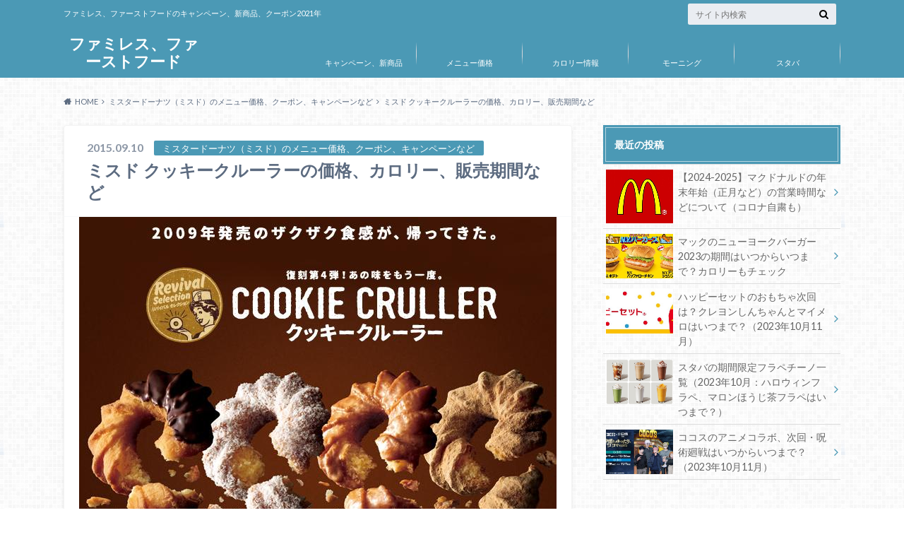

--- FILE ---
content_type: text/html; charset=UTF-8
request_url: https://famiresu.com/misterdonut2015090102
body_size: 20752
content:
<!doctype html><html lang="ja"
 prefix="og: https://ogp.me/ns#" ><head><meta charset="utf-8"><meta http-equiv="X-UA-Compatible" content="IE=edge"><link media="all" href="https://famiresu.com/wp-content/cache/autoptimize/css/autoptimize_62cb2a9a4f8ddabe07d8688e9d2ee365.css" rel="stylesheet" /><title>ミスド クッキークルーラーの価格、カロリー、販売期間など |</title><meta name="HandheldFriendly" content="True"><meta name="MobileOptimized" content="320"><meta name="viewport" content="width=device-width, initial-scale=1"/><link rel="pingback" href="https://famiresu.com/xmlrpc.php"><meta name="description"  content="ミスド クッキークルーラーの価格、カロリー、販売期間などをまとめました。ミスドのクッキークルーラーは2015年9月1日から11月末までの販売予定です。早期終了もあるかもしれないので早く食べてください。" /><meta name="keywords"  content="ミスド　クッキークルーラー 2015" /> <script type="application/ld+json" class="aioseop-schema">{"@context":"https://schema.org","@graph":[{"@type":"Organization","@id":"https://famiresu.com/#organization","url":"https://famiresu.com/","name":"ファミレス、ファーストフード","sameAs":[]},{"@type":"WebSite","@id":"https://famiresu.com/#website","url":"https://famiresu.com/","name":"ファミレス、ファーストフード","publisher":{"@id":"https://famiresu.com/#organization"}},{"@type":"WebPage","@id":"https://famiresu.com/misterdonut2015090102#webpage","url":"https://famiresu.com/misterdonut2015090102","inLanguage":"ja","name":"ミスド クッキークルーラーの価格、カロリー、販売期間など","isPartOf":{"@id":"https://famiresu.com/#website"},"breadcrumb":{"@id":"https://famiresu.com/misterdonut2015090102#breadcrumblist"},"description":"ミスド クッキークルーラーの価格、カロリー、販売期間などをまとめました。ミスドのクッキークルーラーは2015年9月1日から11月末までの販売予定です。早期終了もあるかもしれないので早く食べてください。","image":{"@type":"ImageObject","@id":"https://famiresu.com/misterdonut2015090102#primaryimage","url":"https://famiresu.com/wp-content/uploads/2015/09/3e190ba8458aeab6ebb12c7443be551a.jpg","width":676,"height":579},"primaryImageOfPage":{"@id":"https://famiresu.com/misterdonut2015090102#primaryimage"},"datePublished":"2015-09-10T07:34:18+09:00","dateModified":"2015-09-10T13:48:53+09:00"},{"@type":"Article","@id":"https://famiresu.com/misterdonut2015090102#article","isPartOf":{"@id":"https://famiresu.com/misterdonut2015090102#webpage"},"author":{"@id":"https://famiresu.com/author/tmsnet#author"},"headline":"ミスド クッキークルーラーの価格、カロリー、販売期間など","datePublished":"2015-09-10T07:34:18+09:00","dateModified":"2015-09-10T13:48:53+09:00","commentCount":0,"mainEntityOfPage":{"@id":"https://famiresu.com/misterdonut2015090102#webpage"},"publisher":{"@id":"https://famiresu.com/#organization"},"articleSection":"ミスタードーナツ（ミスド）のメニュー価格、クーポン、キャンペーンなど, ファミレスやファーストフードの新商品、期間限定商品","image":{"@type":"ImageObject","@id":"https://famiresu.com/misterdonut2015090102#primaryimage","url":"https://famiresu.com/wp-content/uploads/2015/09/3e190ba8458aeab6ebb12c7443be551a.jpg","width":676,"height":579}},{"@type":"Person","@id":"https://famiresu.com/author/tmsnet#author","name":"管理人","sameAs":[],"image":{"@type":"ImageObject","@id":"https://famiresu.com/#personlogo","url":"https://secure.gravatar.com/avatar/2e5802fbb628b69a012a24220bfde507?s=96&d=mm&r=g","width":96,"height":96,"caption":"管理人"}},{"@type":"BreadcrumbList","@id":"https://famiresu.com/misterdonut2015090102#breadcrumblist","itemListElement":[{"@type":"ListItem","position":1,"item":{"@type":"WebPage","@id":"https://famiresu.com/","url":"https://famiresu.com/","name":"ファミレス、ファーストフードのメニュー、クーポン、キャンペーンなど"}},{"@type":"ListItem","position":2,"item":{"@type":"WebPage","@id":"https://famiresu.com/misterdonut2015090102","url":"https://famiresu.com/misterdonut2015090102","name":"ミスド クッキークルーラーの価格、カロリー、販売期間など"}}]}]}</script> <link rel="canonical" href="https://famiresu.com/misterdonut2015090102" /><meta property="og:type" content="article" /><meta property="og:title" content="ミスド クッキークルーラーの価格、カロリー、販売期間など |" /><meta property="og:description" content="ミスド クッキークルーラーの価格、カロリー、販売期間などをまとめました。ミスドのクッキークルーラーは2015年9月1日から11月末までの販売予定です。早期終了もあるかもしれないので早く食べてください。" /><meta property="og:url" content="https://famiresu.com/misterdonut2015090102" /><meta property="og:site_name" content="ファミレス、ファーストフード" /><meta property="og:image" content="https://famiresu.com/wp-content/uploads/2015/09/3e190ba8458aeab6ebb12c7443be551a-546x468.jpg" /><meta property="article:published_time" content="2015-09-10T07:34:18Z" /><meta property="article:modified_time" content="2015-09-10T13:48:53Z" /><meta property="og:image:secure_url" content="https://famiresu.com/wp-content/uploads/2015/09/3e190ba8458aeab6ebb12c7443be551a-546x468.jpg" /><meta name="twitter:card" content="summary_large_image" /><meta name="twitter:title" content="ミスド クッキークルーラーの価格、カロリー、販売期間など |" /><meta name="twitter:description" content="ミスド クッキークルーラーの価格、カロリー、販売期間などをまとめました。ミスドのクッキークルーラーは2015年9月1日から11月末までの販売予定です。早期終了もあるかもしれないので早く食べてください。" /><meta name="twitter:image" content="https://famiresu.com/wp-content/uploads/2015/09/3e190ba8458aeab6ebb12c7443be551a-546x468.jpg" /><link rel='dns-prefetch' href='//ajax.googleapis.com' /><link rel='dns-prefetch' href='//fonts.googleapis.com' /><link rel='dns-prefetch' href='//maxcdn.bootstrapcdn.com' /><link rel='dns-prefetch' href='//s.w.org' /><link rel="alternate" type="application/rss+xml" title="ファミレス、ファーストフード &raquo; フィード" href="https://famiresu.com/feed" /><link rel="alternate" type="application/rss+xml" title="ファミレス、ファーストフード &raquo; コメントフィード" href="https://famiresu.com/comments/feed" /><link rel="alternate" type="application/rss+xml" title="ファミレス、ファーストフード &raquo; ミスド クッキークルーラーの価格、カロリー、販売期間など のコメントのフィード" href="https://famiresu.com/misterdonut2015090102/feed" /> <script type="text/javascript">window._wpemojiSettings = {"baseUrl":"https:\/\/s.w.org\/images\/core\/emoji\/12.0.0-1\/72x72\/","ext":".png","svgUrl":"https:\/\/s.w.org\/images\/core\/emoji\/12.0.0-1\/svg\/","svgExt":".svg","source":{"concatemoji":"https:\/\/famiresu.com\/wp-includes\/js\/wp-emoji-release.min.js"}};
			/*! This file is auto-generated */
			!function(e,a,t){var n,r,o,i=a.createElement("canvas"),p=i.getContext&&i.getContext("2d");function s(e,t){var a=String.fromCharCode;p.clearRect(0,0,i.width,i.height),p.fillText(a.apply(this,e),0,0);e=i.toDataURL();return p.clearRect(0,0,i.width,i.height),p.fillText(a.apply(this,t),0,0),e===i.toDataURL()}function c(e){var t=a.createElement("script");t.src=e,t.defer=t.type="text/javascript",a.getElementsByTagName("head")[0].appendChild(t)}for(o=Array("flag","emoji"),t.supports={everything:!0,everythingExceptFlag:!0},r=0;r<o.length;r++)t.supports[o[r]]=function(e){if(!p||!p.fillText)return!1;switch(p.textBaseline="top",p.font="600 32px Arial",e){case"flag":return s([127987,65039,8205,9895,65039],[127987,65039,8203,9895,65039])?!1:!s([55356,56826,55356,56819],[55356,56826,8203,55356,56819])&&!s([55356,57332,56128,56423,56128,56418,56128,56421,56128,56430,56128,56423,56128,56447],[55356,57332,8203,56128,56423,8203,56128,56418,8203,56128,56421,8203,56128,56430,8203,56128,56423,8203,56128,56447]);case"emoji":return!s([55357,56424,55356,57342,8205,55358,56605,8205,55357,56424,55356,57340],[55357,56424,55356,57342,8203,55358,56605,8203,55357,56424,55356,57340])}return!1}(o[r]),t.supports.everything=t.supports.everything&&t.supports[o[r]],"flag"!==o[r]&&(t.supports.everythingExceptFlag=t.supports.everythingExceptFlag&&t.supports[o[r]]);t.supports.everythingExceptFlag=t.supports.everythingExceptFlag&&!t.supports.flag,t.DOMReady=!1,t.readyCallback=function(){t.DOMReady=!0},t.supports.everything||(n=function(){t.readyCallback()},a.addEventListener?(a.addEventListener("DOMContentLoaded",n,!1),e.addEventListener("load",n,!1)):(e.attachEvent("onload",n),a.attachEvent("onreadystatechange",function(){"complete"===a.readyState&&t.readyCallback()})),(n=t.source||{}).concatemoji?c(n.concatemoji):n.wpemoji&&n.twemoji&&(c(n.twemoji),c(n.wpemoji)))}(window,document,window._wpemojiSettings);</script> <!--noptimize--><script>
						advanced_ads_ready=function(){var fns=[],listener,doc=typeof document==="object"&&document,hack=doc&&doc.documentElement.doScroll,domContentLoaded="DOMContentLoaded",loaded=doc&&(hack?/^loaded|^c/:/^loaded|^i|^c/).test(doc.readyState);if(!loaded&&doc){listener=function(){doc.removeEventListener(domContentLoaded,listener);window.removeEventListener("load",listener);loaded=1;while(listener=fns.shift())listener()};doc.addEventListener(domContentLoaded,listener);window.addEventListener("load",listener)}return function(fn){loaded?setTimeout(fn,0):fns.push(fn)}}();
						</script>
		<!--/noptimize--><link rel='stylesheet' id='dashicons-css'  href='https://famiresu.com/wp-includes/css/dashicons.min.css' type='text/css' media='all' /><link rel='stylesheet' id='gf_Oswald-css'  href='//fonts.googleapis.com/css?family=Oswald%3A400%2C300%2C700' type='text/css' media='all' /><link rel='stylesheet' id='gf_Lato-css'  href='//fonts.googleapis.com/css?family=Lato%3A400%2C700%2C400italic%2C700italic' type='text/css' media='all' /><link rel='stylesheet' id='fontawesome-css'  href='//maxcdn.bootstrapcdn.com/font-awesome/4.6.0/css/font-awesome.min.css' type='text/css' media='all' /> <script type='text/javascript' src='//ajax.googleapis.com/ajax/libs/jquery/1.12.2/jquery.min.js'></script> <link rel='https://api.w.org/' href='https://famiresu.com/wp-json/' /><link rel='shortlink' href='https://famiresu.com/?p=8672' /><link rel="alternate" type="application/json+oembed" href="https://famiresu.com/wp-json/oembed/1.0/embed?url=https%3A%2F%2Ffamiresu.com%2Fmisterdonut2015090102" /><link rel="alternate" type="text/xml+oembed" href="https://famiresu.com/wp-json/oembed/1.0/embed?url=https%3A%2F%2Ffamiresu.com%2Fmisterdonut2015090102&#038;format=xml" /><link rel="icon" href="https://famiresu.com/wp-content/uploads/2021/08/cropped-0d40a5e4a645fc6b96e767d64ac0878e-32x32.jpg" sizes="32x32" /><link rel="icon" href="https://famiresu.com/wp-content/uploads/2021/08/cropped-0d40a5e4a645fc6b96e767d64ac0878e-192x192.jpg" sizes="192x192" /><link rel="apple-touch-icon" href="https://famiresu.com/wp-content/uploads/2021/08/cropped-0d40a5e4a645fc6b96e767d64ac0878e-180x180.jpg" /><meta name="msapplication-TileImage" content="https://famiresu.com/wp-content/uploads/2021/08/cropped-0d40a5e4a645fc6b96e767d64ac0878e-270x270.jpg" /></head><body data-rsssl=1 class="post-template-default single single-post postid-8672 single-format-standard custom-background">
<div id="container"><header class="header" role="banner"><div id="inner-header" class="wrap cf"><div id="logo"><p class="h1 text"><a href="https://famiresu.com">ファミレス、ファーストフード</a></p></div><div class="subnav cf"><p class="site_description">ファミレス、ファーストフードのキャンペーン、新商品、クーポン2021年</p><form role="search" method="get" id="searchform" class="searchform" action="https://famiresu.com/"><div> <label for="s" class="screen-reader-text"></label> <input type="search" id="s" name="s" value="" placeholder="サイト内検索" /><button type="submit" id="searchsubmit" ><i class="fa fa-search"></i></button></div></form></div><nav id="g_nav" role="navigation"><ul id="menu-menu-1" class="nav top-nav cf"><li id="menu-item-19875" class="menu-item menu-item-type-post_type menu-item-object-post menu-item-19875"><a href="https://famiresu.com/news">キャンペーン、新商品</a></li><li id="menu-item-14079" class="menu-item menu-item-type-post_type menu-item-object-page menu-item-14079"><a href="https://famiresu.com/menuprice">メニュー価格</a></li><li id="menu-item-14080" class="menu-item menu-item-type-post_type menu-item-object-page menu-item-14080"><a href="https://famiresu.com/calory">カロリー情報</a></li><li id="menu-item-14081" class="menu-item menu-item-type-post_type menu-item-object-page menu-item-14081"><a href="https://famiresu.com/page-11643">モーニング</a></li><li id="menu-item-14084" class="menu-item menu-item-type-post_type menu-item-object-page menu-item-14084"><a href="https://famiresu.com/starbucks-limited">スタバ</a></li></ul></nav></div></header><div id="breadcrumb" class="breadcrumb inner wrap cf"><ul itemscope itemtype="http://schema.org/BreadcrumbList"><li itemprop="itemListElement" itemscope itemtype="http://schema.org/ListItem" class="bc_homelink"><a itemprop="item" href="https://famiresu.com/"><span itemprop="name">HOME</span></a><meta itemprop="position" content="1" /></li><li itemprop="itemListElement" itemscope itemtype="http://schema.org/ListItem"><a itemprop="item" href="https://famiresu.com/category/misterdonut"><span itemprop="name">ミスタードーナツ（ミスド）のメニュー価格、クーポン、キャンペーンなど</span></a><meta itemprop="position" content="2" /></li><li itemprop="itemListElement" itemscope itemtype="http://schema.org/ListItem" class="bc_posttitle"><span itemprop="name">ミスド クッキークルーラーの価格、カロリー、販売期間など</span><meta itemprop="position" content="3" /></li></ul></div><div id="content"><div id="inner-content" class="wrap cf"><main id="main" class="m-all t-2of3 d-5of7 cf" role="main"><article id="post-8672" class="post-8672 post type-post status-publish format-standard has-post-thumbnail hentry category-misterdonut tag-spmenu article cf" role="article"><header class="article-header entry-header"><p class="byline entry-meta vcard"> <span class="date entry-date updated" itemprop="datePublished" datetime="2015-09-10">2015.09.10</span> <span class="cat-name cat-id-5">ミスタードーナツ（ミスド）のメニュー価格、クーポン、キャンペーンなど</span> <span class="author" style="display: none;"><span class="fn">管理人</span></span></p><h1 class="entry-title single-title" itemprop="headline" rel="bookmark">ミスド クッキークルーラーの価格、カロリー、販売期間など</h1></header><figure class="eyecatch"> <img width="676" height="579" src="https://famiresu.com/wp-content/uploads/2015/09/3e190ba8458aeab6ebb12c7443be551a.jpg" class="attachment-single-thum size-single-thum wp-post-image" alt="ミスド クッキークルーラー" srcset="https://famiresu.com/wp-content/uploads/2015/09/3e190ba8458aeab6ebb12c7443be551a.jpg 676w, https://famiresu.com/wp-content/uploads/2015/09/3e190ba8458aeab6ebb12c7443be551a-480x411.jpg 480w, https://famiresu.com/wp-content/uploads/2015/09/3e190ba8458aeab6ebb12c7443be551a-546x468.jpg 546w" sizes="(max-width: 676px) 100vw, 676px" /></figure><div class="share short"><div class="sns"><ul class="cf"><li class="twitter"> <a target="blank" href="//twitter.com/intent/tweet?url=https%3A%2F%2Ffamiresu.com%2Fmisterdonut2015090102&text=%E3%83%9F%E3%82%B9%E3%83%89+%E3%82%AF%E3%83%83%E3%82%AD%E3%83%BC%E3%82%AF%E3%83%AB%E3%83%BC%E3%83%A9%E3%83%BC%E3%81%AE%E4%BE%A1%E6%A0%BC%E3%80%81%E3%82%AB%E3%83%AD%E3%83%AA%E3%83%BC%E3%80%81%E8%B2%A9%E5%A3%B2%E6%9C%9F%E9%96%93%E3%81%AA%E3%81%A9&tw_p=tweetbutton" onclick="window.open(this.href, 'tweetwindow', 'width=550, height=450,personalbar=0,toolbar=0,scrollbars=1,resizable=1'); return false;"><i class="fa fa-twitter"></i><span class="text">Twitter</span><span class="count"></span></a></li><li class="facebook"> <a href="http://www.facebook.com/sharer.php?src=bm&u=https%3A%2F%2Ffamiresu.com%2Fmisterdonut2015090102&t=" onclick="javascript:window.open(this.href, '', 'menubar=no,toolbar=no,resizable=yes,scrollbars=yes,height=300,width=600');return false;"><i class="fa fa-facebook"></i> <span class="text">Facebook</span><span class="count"></span></a></li><li class="hatebu"> <a href="//b.hatena.ne.jp/add?mode=confirm&url=https://famiresu.com/misterdonut2015090102&title=%E3%83%9F%E3%82%B9%E3%83%89+%E3%82%AF%E3%83%83%E3%82%AD%E3%83%BC%E3%82%AF%E3%83%AB%E3%83%BC%E3%83%A9%E3%83%BC%E3%81%AE%E4%BE%A1%E6%A0%BC%E3%80%81%E3%82%AB%E3%83%AD%E3%83%AA%E3%83%BC%E3%80%81%E8%B2%A9%E5%A3%B2%E6%9C%9F%E9%96%93%E3%81%AA%E3%81%A9" onclick="window.open(this.href, 'HBwindow', 'width=600, height=400, menubar=no, toolbar=no, scrollbars=yes'); return false;" target="_blank"><span class="text">はてブ</span><span class="count"></span></a></li><li class="line"> <a href="//line.me/R/msg/text/?%0Ahttps%3A%2F%2Ffamiresu.com%2Fmisterdonut2015090102"><span>LINE</span></a></li><li class="pocket"> <a href="//getpocket.com/edit?url=https://famiresu.com/misterdonut2015090102&title=ミスド クッキークルーラーの価格、カロリー、販売期間など" onclick="window.open(this.href, 'FBwindow', 'width=550, height=350, menubar=no, toolbar=no, scrollbars=yes'); return false;"><i class="fa fa-get-pocket"></i><span class="text">Pocket</span><span class="count"></span></a></li></ul></div></div><section class="entry-content cf" itemprop="articleBody"><div class="add titleunder"><div id="text-9" class="widget widget_text"><div class="textwidget"><p style="text-align: center;"><a style="text-decoration: none;" href="https://famiresu.com/koupori"><span style="font-size: 14px; color: #999999;">【景品表示法に基づく表記】サイト内に広告を含みます</span></a></p></div></div></div><div class="famir-%e3%82%b3%e3%83%b3%e3%83%86%e3%83%b3%e3%83%84" id="famir-1593662465"><table style="border-color: #f0660a;" border="3"><tbody><tr><td><strong>その他ミスド情報いろいろ</strong><br /> ⇒<a title="ミスドの100円セール期間はいつからいつまで？（2021年8月、タイムセールやクーポンなど）" href="https://famiresu.com/misdo100en">ミスドの100円セール</a><br /> ⇒<a title="ミスドのテイクアウトメニュー価格一覧（2021年9月）" href="https://famiresu.com/misdomenu02">ミストのテイクアウト価格</a><br /> ⇒<a title="ミスドのカロリーランキング一覧（低い順）" href="https://famiresu.com/misdocal">ミスドのカロリーランキング</a></td></tr></tbody></table></div><h2>ミスド クッキークルーラーの価格、カロリー、販売期間など</h2><p>ミスドのクッキークルーラーシリーズが復刻で登場しています。</p><p>クッキーのようなさくさくな味わいがおいしい！</p><p>復刻して、そのままレギュラーメニューになってくれればいいのにと個人的には思います。</p><p>そんなクッキークルーラーシリーズの価格、カロリー、販売期間情報をまとめました。</p><p><a href="https://famiresu.com/wp-content/uploads/2015/09/3e190ba8458aeab6ebb12c7443be551a.jpg"><img class="alignnone size-medium wp-image-8673" src="https://famiresu.com/wp-content/uploads/2015/09/3e190ba8458aeab6ebb12c7443be551a-480x411.jpg" alt="ミスド クッキークルーラー" width="480" height="411" srcset="https://famiresu.com/wp-content/uploads/2015/09/3e190ba8458aeab6ebb12c7443be551a-480x411.jpg 480w, https://famiresu.com/wp-content/uploads/2015/09/3e190ba8458aeab6ebb12c7443be551a-546x468.jpg 546w, https://famiresu.com/wp-content/uploads/2015/09/3e190ba8458aeab6ebb12c7443be551a.jpg 676w" sizes="(max-width: 480px) 100vw, 480px" /></a><br /> （ミスドのクッキークルーラー4種類が登場）</p><p>&nbsp;</p><h3>ミスドのクッキークルーラーについて</h3><p>ミスドのクッキークルーラーはザクザク食感が特徴のドーナツです。</p><p>ミスタードーナツ創業45周年を記念した復刻商品の第4弾として再び販売となりました。</p><p>今回登場するのは、チョココーティングの「チョコ」、ココナツをまぶした「ココナツ」、メープル風味のグレーズをコーディングした「メープル」、黒蜜を染み込ませきなこシュガーをまぶした「黒みつきなこ」の4種類。</p><p>メープル風味のグレーズをコーディングした「メープル」、黒蜜を染み込ませきなこシュガーをまぶした「黒みつきなこ」は新商品かな？</p><p>個人的には大好きなシリーズなので、レギュラーメニューに加えて欲しいところです。</p><p>&nbsp;</p><h3>ミスドのクッキークルーラーの価格</h3><p>ミスドのクッキークルーラーの価格は以下の通りです。おいしいですが、それほど高くなくて嬉しい。</p><p>もしかしたら、100円セールなどにも登場するかも？そしたら更にお得です。</p><p>・クッキークルーラーチョコ：129円</p><p>・クッキークルーラーココナツ：129円</p><p>・クッキークルーラーメープル：118円</p><p>・クッキークルーラー黒みつきなこ：129円</p><p>&nbsp;</p><p>クッキークルーラーメープルは安いですが、他は同じ価格となっています。</p><p>&nbsp;</p><h3>ミスドのクッキークルーラーのカロリー</h3><p>ミスドのクッキークルーラーのカロリーは以下の通りです。</p><p>・クッキークルーラーチョコ：345Kcal</p><p>・クッキークルーラーココナツ：399kcal</p><p>・クッキークルーラーメープル：352Kcal</p><p>・クッキークルーラー黒みつきなこ：353Kcal</p><p>&nbsp;</p><p>おいしくて、比較的安いクッキークルーラーの弱点はこのカロリー。ミスタードーナツの中ではかなりカロリーが高めなので注意してください。</p><p>私もつい食べ過ぎてしまうので気をつけます。</p><p>&nbsp;</p><h3>ミスドのクッキークルーラーの販売期間</h3><p>ミスドのクッキークルーラーは2015年9月1日から販売されています。</p><p>また、販売終了は11月下旬予定とのことです。</p><p>やはり期間限定ということで残念。</p><p>また、人気になると早期終了もあるので注意してください。</p><p>食べたいと思ったらすぐに食べることをお勧めします。</p><p>&nbsp;</p><h3>ミスドのクッキークルーラーまとめ</h3><p>現在、ミスドのクッキークルーラーシリーズが4種類が復刻発売されています。</p><p>その4種類はクッキークルーラーチョコ、クッキークルーラーココナツ、クッキークルーラーメープル、クッキークルーラー黒みつきなこ。</p><p>価格は118円～129円という価格帯で比較的安めです。</p><p>また、カロリーは300Kcal中盤から後半とかなり高めなので注意してください。</p><p>販売期間は2015年9月1日～11月下旬予定ということで期間限定です。</p><p>食べたい人は早めに食べてください。</p><p>また、ミスドの新商品、メープルスティックも同時に発売されています。こちらも合わせて食べてください。</p><p>（参考：<a href="https://famiresu.com/misterdonut20150901" target="_blank">ミスド メープルスティックの価格、カロリー、販売期間など</a>）</p><p>&nbsp;</p><p>（合わせてお読みください）<br /> <a title="ミスドのコットンスノーキャンディが今年も登場、価格、カロリー、昨年の感想、販売期間はいつから？" href="https://famiresu.com/misterdonut20150527" target="_blank">大人気のコットンスノーキャンディが今年も登場</a></p><p><a title="ミスドのD-POPが復活！価格、カロリーは？（2015年4月29日）" href="https://famiresu.com/misterdonut20150429" target="_blank">ミスドのD-OPが復活！</a></p><p><a title="ミスタードーナツ（ミスド）のメニュー価格一覧（新作、新商品含む、2015年1月更新）" href="https://famiresu.com/misdomenu" target="_blank">ミスタードーナツメニュー価格一覧</a></p><p><a title="ミスタードーナツ（ミスド）のクーポンやお得情報まとめ（2015年版）" href="https://famiresu.com/misterdonut-coupon201501" target="_blank">ミスタードーナツのクーポンなどお得情報</a></p><p><a title="ミスタードーナツ最新100円セール、カロリー情報（過去の歴代情報も）と次回予測（2015年1月更新）" href="https://famiresu.com/misterdonut-100en" target="_blank">ミスタードーナツ歴代100円セール情報</a></p><p><a title="ミスタードーナツ（ミスド）の100円セールカレンダー（2015年）" href="https://famiresu.com/misterdonut-100en2014" target="_blank">ミスタードーナツ100円セールカレンダー</a></p><p><a title="ミスタードーナツ（ミスド）のカロリーとメニュー一覧（新作、新商品含む、2015年1月現在）" href="https://famiresu.com/misdomenu-cal" target="_blank">ミスドのメニューカロリー一覧</a></p><p>&nbsp;</p><div style="font-size:0px;height:0px;line-height:0px;margin:0;padding:0;clear:both"></div><div class="famir-%e8%a8%98%e4%ba%8b%e4%b8%8b%e5%ba%83%e5%91%8a" id="famir-1571047125"><hr>スポンサーリンク<script async src="//pagead2.googlesyndication.com/pagead/js/adsbygoogle.js"></script>  <ins class="adsbygoogle"
 style="display:block"
 data-ad-client="ca-pub-4219263168477632"
 data-ad-slot="2344162474"
 data-ad-format="rectangle"></ins> <script>(adsbygoogle = window.adsbygoogle || []).push({});</script><hr></div><div class="add"><div id="text-3" class="widget widget_text"><div class="textwidget"><p><script async src="//pagead2.googlesyndication.com/pagead/js/adsbygoogle.js"></script><br /> <ins class="adsbygoogle"
 style="display:block"
 data-ad-format="autorelaxed"
 data-ad-client="ca-pub-4219263168477632"
 data-ad-slot="8836902330"></ins><br /> <script>(adsbygoogle = window.adsbygoogle || []).push({});</script></p></div></div></div></section><div class="sharewrap"><h3>シェア！</h3><div class="share"><div class="sns"><ul class="cf"><li class="twitter"> <a target="blank" href="//twitter.com/intent/tweet?url=https%3A%2F%2Ffamiresu.com%2Fmisterdonut2015090102&text=%E3%83%9F%E3%82%B9%E3%83%89+%E3%82%AF%E3%83%83%E3%82%AD%E3%83%BC%E3%82%AF%E3%83%AB%E3%83%BC%E3%83%A9%E3%83%BC%E3%81%AE%E4%BE%A1%E6%A0%BC%E3%80%81%E3%82%AB%E3%83%AD%E3%83%AA%E3%83%BC%E3%80%81%E8%B2%A9%E5%A3%B2%E6%9C%9F%E9%96%93%E3%81%AA%E3%81%A9&tw_p=tweetbutton" onclick="window.open(this.href, 'tweetwindow', 'width=550, height=450,personalbar=0,toolbar=0,scrollbars=1,resizable=1'); return false;"><i class="fa fa-twitter"></i><span class="text">Twitter</span><span class="count"></span></a></li><li class="facebook"> <a href="http://www.facebook.com/sharer.php?src=bm&u=https%3A%2F%2Ffamiresu.com%2Fmisterdonut2015090102&t=%E3%83%9F%E3%82%B9%E3%83%89+%E3%82%AF%E3%83%83%E3%82%AD%E3%83%BC%E3%82%AF%E3%83%AB%E3%83%BC%E3%83%A9%E3%83%BC%E3%81%AE%E4%BE%A1%E6%A0%BC%E3%80%81%E3%82%AB%E3%83%AD%E3%83%AA%E3%83%BC%E3%80%81%E8%B2%A9%E5%A3%B2%E6%9C%9F%E9%96%93%E3%81%AA%E3%81%A9" onclick="javascript:window.open(this.href, '', 'menubar=no,toolbar=no,resizable=yes,scrollbars=yes,height=300,width=600');return false;"><i class="fa fa-facebook"></i> <span class="text">Facebook</span><span class="count"></span></a></li><li class="hatebu"> <a href="//b.hatena.ne.jp/add?mode=confirm&url=https://famiresu.com/misterdonut2015090102&title=%E3%83%9F%E3%82%B9%E3%83%89+%E3%82%AF%E3%83%83%E3%82%AD%E3%83%BC%E3%82%AF%E3%83%AB%E3%83%BC%E3%83%A9%E3%83%BC%E3%81%AE%E4%BE%A1%E6%A0%BC%E3%80%81%E3%82%AB%E3%83%AD%E3%83%AA%E3%83%BC%E3%80%81%E8%B2%A9%E5%A3%B2%E6%9C%9F%E9%96%93%E3%81%AA%E3%81%A9" onclick="window.open(this.href, 'HBwindow', 'width=600, height=400, menubar=no, toolbar=no, scrollbars=yes'); return false;" target="_blank"><span class="text">はてブ</span><span class="count"></span></a></li><li class="line"> <a href="//line.me/R/msg/text/?%E3%83%9F%E3%82%B9%E3%83%89+%E3%82%AF%E3%83%83%E3%82%AD%E3%83%BC%E3%82%AF%E3%83%AB%E3%83%BC%E3%83%A9%E3%83%BC%E3%81%AE%E4%BE%A1%E6%A0%BC%E3%80%81%E3%82%AB%E3%83%AD%E3%83%AA%E3%83%BC%E3%80%81%E8%B2%A9%E5%A3%B2%E6%9C%9F%E9%96%93%E3%81%AA%E3%81%A9%0Ahttps%3A%2F%2Ffamiresu.com%2Fmisterdonut2015090102"><span class="text">LINE</span></a></li><li class="pocket"> <a href="//getpocket.com/edit?url=https://famiresu.com/misterdonut2015090102&title=ミスド クッキークルーラーの価格、カロリー、販売期間など" onclick="window.open(this.href, 'FBwindow', 'width=550, height=350, menubar=no, toolbar=no, scrollbars=yes'); return false;"><i class="fa fa-get-pocket"></i><span class="text">Pocket</span><span class="count"></span></a></li><li class="feedly"> <a href="https://feedly.com/i/subscription/feed/https%3A%2F%2Ffamiresu.com%2Ffeed"  target="blank"><i class="fa fa-rss"></i><span class="text">feedly</span><span class="count"></span></a></li></ul></div></div></div><div id="respond" class="comment-respond"><h3 id="reply-title" class="comment-reply-title">コメントを残す <small><a rel="nofollow" id="cancel-comment-reply-link" href="/misterdonut2015090102#respond" style="display:none;">コメントをキャンセル</a></small></h3><form action="https://famiresu.com/wp-comments-post.php" method="post" id="commentform" class="comment-form" novalidate><p class="comment-notes"><span id="email-notes">メールアドレスが公開されることはありません。</span> <span class="required">*</span> が付いている欄は必須項目です</p><p class="comment-form-comment"><label for="comment">コメント</label><textarea id="comment" name="comment" cols="45" rows="8" maxlength="65525" required="required"></textarea></p><p class="comment-form-author"><label for="author">名前 <span class="required">*</span></label> <input id="author" name="author" type="text" value="" size="30" maxlength="245" required='required' /></p><p class="comment-form-email"><label for="email">メール <span class="required">*</span></label> <input id="email" name="email" type="email" value="" size="30" maxlength="100" aria-describedby="email-notes" required='required' /></p><p class="comment-form-url"><label for="url">サイト</label> <input id="url" name="url" type="url" value="" size="30" maxlength="200" /></p><p class="comment-form-cookies-consent"><input id="wp-comment-cookies-consent" name="wp-comment-cookies-consent" type="checkbox" value="yes" /> <label for="wp-comment-cookies-consent">次回のコメントで使用するためブラウザーに自分の名前、メールアドレス、サイトを保存する。</label></p><p class="cptch_block"><span class="cptch_wrap cptch_math_actions"> <label class="cptch_label" for="cptch_input_72"><span class="cptch_span"><input id="cptch_input_72" class="cptch_input cptch_wp_comments" type="text" autocomplete="off" name="cptch_number" value="" maxlength="2" size="2" aria-required="true" required="required" style="margin-bottom:0;display:inline;font-size: 12px;width: 40px;" /></span> <span class="cptch_span">&nbsp;&times;&nbsp;</span> <span class="cptch_span">三</span> <span class="cptch_span">&nbsp;=&nbsp;</span> <span class="cptch_span">9</span> <input type="hidden" name="cptch_result" value="Zdc=" /><input type="hidden" name="cptch_time" value="1762116654" /> <input type="hidden" name="cptch_form" value="wp_comments" /> </label><span class="cptch_reload_button_wrap hide-if-no-js"> <noscript><style type="text/css">.hide-if-no-js {
								display: none !important;
							}</style></noscript> <span class="cptch_reload_button dashicons dashicons-update"></span> </span></span></p><p class="form-submit"><input name="submit" type="submit" id="submit" class="submit" value="コメントを送信" /> <input type='hidden' name='comment_post_ID' value='8672' id='comment_post_ID' /> <input type='hidden' name='comment_parent' id='comment_parent' value='0' /></p><p style="display: none;"><input type="hidden" id="akismet_comment_nonce" name="akismet_comment_nonce" value="4034cc3c8c" /></p><p style="display: none;"><input type="hidden" id="ak_js" name="ak_js" value="32"/></p></form></div><footer class="article-footer"><div class="category-newpost-wrap"><h3><a href="https://famiresu.com/category/misterdonut" rel="category tag">ミスタードーナツ（ミスド）のメニュー価格、クーポン、キャンペーンなど</a>の最新記事</h3><ul class="category-newpost cf"><li class="cf"><span class="date">2023.09.29</span><a href="https://famiresu.com/misdo100en" title="ミスドの100円セール期間はいつからいつまで？（2023年10月、タイムセールやクーポンなど）"> ミスドの100円セール期間はいつからいつまで？（2023年10月、タイムセールやクーポンなど）</a></li><li class="cf"><span class="date">2022.08.31</span><a href="https://famiresu.com/misdosatumaimo" title="ミスタードーナツ「さつまいもド2022（蜜いもド、ほくいもド）」の期間はいつからいつまで？カロリー糖質もチェック"> ミスタードーナツ「さつまいもド2022（蜜いもド、ほくいもド）」の期間はいつからいつまで？カロリー糖質もチェック</a></li><li class="cf"><span class="date">2022.08.31</span><a href="https://famiresu.com/misudoharouin" title="ミスドのハロウィンドーナツ2022の期間はいつからいつまで？カロリー情報も！"> ミスドのハロウィンドーナツ2022の期間はいつからいつまで？カロリー情報も！</a></li><li class="cf"><span class="date">2022.08.30</span><a href="https://famiresu.com/misdomenu02" title="ミスドのテイクアウトメニュー価格一覧（2022年9月）"> ミスドのテイクアウトメニュー価格一覧（2022年9月）</a></li><li class="cf"><span class="date">2022.08.06</span><a href="https://famiresu.com/misdobeiku" title="ミスドのベイクコラボドーナツ2022はいつからいつまで？カロリー情報もチェック！"> ミスドのベイクコラボドーナツ2022はいつからいつまで？カロリー情報もチェック！</a></li></ul></div><ul class="post-categories"><li><a href="https://famiresu.com/category/misterdonut" rel="category tag">ミスタードーナツ（ミスド）のメニュー価格、クーポン、キャンペーンなど</a></li></ul><p class="tags"><a href="https://famiresu.com/tag/spmenu" rel="tag">ファミレスやファーストフードの新商品、期間限定商品</a></p></footer></article><div class="authorbox"><div class="np-post"><div class="navigation"><div class="prev"><a href="https://famiresu.com/dennys-coupon20150908" rel="prev">デニーズ 今週のクーポン スマホ（9月8日～9月14日）ハンバーグ・パスタが150円引き！</a></div><div class="next"><a href="https://famiresu.com/hamazushi-coupon20150910" rel="next">はま寿司、今週の携帯クーポン（9月10日～9月16日）グリーンカレー50円引きなど</a></div></div></div></div><div class="related-box original-related cf"><div class="inbox"><h2 class="related-h h_ttl"><span class="gf">RECOMMEND</span>こちらの記事も人気です。</h2><div class="related-post"><ul class="related-list cf"><li rel="bookmark" title="ミスドのモーニングメニュー価格一覧と時間と土日など"> <a href="https://famiresu.com/misdomorning" rel=\"bookmark" title="ミスドのモーニングメニュー価格一覧と時間と土日など" class="title"><figure class="eyecatch"> <img width="300" height="200" src="https://famiresu.com/wp-content/uploads/2021/10/2519f40bc348b4e253bc8fc6baff2db8-300x200.jpg" class="attachment-home-thum size-home-thum wp-post-image" alt="ミスドのモーニング" /></figure> <span class="cat-name">ミスタードーナツ（ミスド）のメニュー価格、クーポン、キャンペーンなど</span> <time class="date">2021.10.10</time><h3 class="ttl"> ミスドのモーニングメニュー価格一覧と時間と土日など</h3> </a></li><li rel="bookmark" title="ミスタードーナツ（ミスド）メニューに新商品、ブルックリン D&#038;Dの価格とカロリー情報、感想、評判など"> <a href="https://famiresu.com/misterdonut20150108-2" rel=\"bookmark" title="ミスタードーナツ（ミスド）メニューに新商品、ブルックリン D&#038;Dの価格とカロリー情報、感想、評判など" class="title"><figure class="eyecatch"> <img width="232" height="200" src="https://famiresu.com/wp-content/uploads/2015/01/cfc71ba8121eb291d160e97df5321cc3.jpg" class="attachment-home-thum size-home-thum wp-post-image" alt="ミスタードーナツブルックリンキャラメルナッツD&amp;D" /></figure> <span class="cat-name">ミスタードーナツ（ミスド）のメニュー価格、クーポン、キャンペーンなど</span> <time class="date">2015.1.8</time><h3 class="ttl"> ミスタードーナツ（ミスド）メニューに新商品、ブルックリン D&Dの価格とカロ…</h3> </a></li><li rel="bookmark" title="ミスドの最新クーポンなど（2016年4月13日更新）"> <a href="https://famiresu.com/misterdonut-coupon" rel=\"bookmark" title="ミスドの最新クーポンなど（2016年4月13日更新）" class="title"><figure class="eyecatch"> <img width="195" height="200" src="https://famiresu.com/wp-content/uploads/2016/04/573c938c3426d4f190d201497d245c01.jpg" class="attachment-home-thum size-home-thum wp-post-image" alt="ミスドLINEクーポン" srcset="https://famiresu.com/wp-content/uploads/2016/04/573c938c3426d4f190d201497d245c01.jpg 1040w, https://famiresu.com/wp-content/uploads/2016/04/573c938c3426d4f190d201497d245c01-480x492.jpg 480w, https://famiresu.com/wp-content/uploads/2016/04/573c938c3426d4f190d201497d245c01-546x560.jpg 546w" sizes="(max-width: 195px) 100vw, 195px" /></figure> <span class="cat-name">ミスタードーナツ（ミスド）のメニュー価格、クーポン、キャンペーンなど</span> <time class="date">2016.4.11</time><h3 class="ttl"> ミスドの最新クーポンなど（2016年4月13日更新）</h3> </a></li><li rel="bookmark" title="ミスド、クロワッサンマフィンのカロリー、CM情報など～草刈正雄、波瑠が出演～"> <a href="https://famiresu.com/misdo2016040602" rel=\"bookmark" title="ミスド、クロワッサンマフィンのカロリー、CM情報など～草刈正雄、波瑠が出演～" class="title"><figure class="eyecatch"> <img width="300" height="183" src="https://famiresu.com/wp-content/uploads/2016/04/1b08b2d03beed5a35d393c07decaa6ff.jpg" class="attachment-home-thum size-home-thum wp-post-image" alt="ミスド、クロワッサンマフィン2016年4月6日" srcset="https://famiresu.com/wp-content/uploads/2016/04/1b08b2d03beed5a35d393c07decaa6ff.jpg 687w, https://famiresu.com/wp-content/uploads/2016/04/1b08b2d03beed5a35d393c07decaa6ff-480x293.jpg 480w, https://famiresu.com/wp-content/uploads/2016/04/1b08b2d03beed5a35d393c07decaa6ff-546x333.jpg 546w" sizes="(max-width: 300px) 100vw, 300px" /></figure> <span class="cat-name">ミスタードーナツ（ミスド）のメニュー価格、クーポン、キャンペーンなど</span> <time class="date">2016.4.7</time><h3 class="ttl"> ミスド、クロワッサンマフィンのカロリー、CM情報など～草刈正雄、波瑠が出演～</h3> </a></li><li rel="bookmark" title="ミスド ハロウィン 2015～ハローキティコラボの内容～"> <a href="https://famiresu.com/misterdonut-hellokitty2015" rel=\"bookmark" title="ミスド ハロウィン 2015～ハローキティコラボの内容～" class="title"><figure class="eyecatch"> <img width="300" height="194" src="https://famiresu.com/wp-content/uploads/2015/09/bb241af626f90a0cab068b2e03192ce8.jpg" class="attachment-home-thum size-home-thum wp-post-image" alt="ミスドのハロウィン ハローキティタオル" srcset="https://famiresu.com/wp-content/uploads/2015/09/bb241af626f90a0cab068b2e03192ce8.jpg 685w, https://famiresu.com/wp-content/uploads/2015/09/bb241af626f90a0cab068b2e03192ce8-480x310.jpg 480w, https://famiresu.com/wp-content/uploads/2015/09/bb241af626f90a0cab068b2e03192ce8-546x352.jpg 546w" sizes="(max-width: 300px) 100vw, 300px" /></figure> <span class="cat-name">ミスタードーナツ（ミスド）のメニュー価格、クーポン、キャンペーンなど</span> <time class="date">2015.9.15</time><h3 class="ttl"> ミスド ハロウィン 2015～ハローキティコラボの内容～</h3> </a></li><li rel="bookmark" title="ミスド、ソフトバンク無料12月～ドーナツ2個（250円相当）～"> <a href="https://famiresu.com/misterdonut-softbank201612" rel=\"bookmark" title="ミスド、ソフトバンク無料12月～ドーナツ2個（250円相当）～" class="title"><figure class="eyecatch"> <img width="290" height="200" src="https://famiresu.com/wp-content/uploads/2016/11/dd295ac5e584419d28f350ae2f52074d.jpg" class="attachment-home-thum size-home-thum wp-post-image" alt="ミスド、ソフトバンクのドーナツ無料2016年12月" srcset="https://famiresu.com/wp-content/uploads/2016/11/dd295ac5e584419d28f350ae2f52074d.jpg 432w, https://famiresu.com/wp-content/uploads/2016/11/dd295ac5e584419d28f350ae2f52074d-300x207.jpg 300w" sizes="(max-width: 290px) 100vw, 290px" /></figure> <span class="cat-name">ミスタードーナツ（ミスド）のメニュー価格、クーポン、キャンペーンなど</span> <time class="date">2016.11.24</time><h3 class="ttl"> ミスド、ソフトバンク無料12月～ドーナツ2個（250円相当）～</h3> </a></li><li rel="bookmark" title="ミスドのかき氷（コットンスノーキャンディー2016） 値段、カロリー、販売期間はいつからいつまで？"> <a href="https://famiresu.com/misterdonut20160601" rel=\"bookmark" title="ミスドのかき氷（コットンスノーキャンディー2016） 値段、カロリー、販売期間はいつからいつまで？" class="title"><figure class="eyecatch"> <img width="300" height="174" src="https://famiresu.com/wp-content/uploads/2016/05/a48fad970425202970999d327b14dfdf.jpg" class="attachment-home-thum size-home-thum wp-post-image" alt="ミスドのコットンスノーキャンディー2016" srcset="https://famiresu.com/wp-content/uploads/2016/05/a48fad970425202970999d327b14dfdf.jpg 650w, https://famiresu.com/wp-content/uploads/2016/05/a48fad970425202970999d327b14dfdf-300x174.jpg 300w" sizes="(max-width: 300px) 100vw, 300px" /></figure> <span class="cat-name">ミスタードーナツ（ミスド）のメニュー価格、クーポン、キャンペーンなど</span> <time class="date">2016.5.21</time><h3 class="ttl"> ミスドのかき氷（コットンスノーキャンディー2016） 値段、カロリー、販売期…</h3> </a></li><li rel="bookmark" title="ミスド、クレームブリュレドーナツの味と感想、口コミ評判など"> <a href="https://famiresu.com/misterdonut2016010502" rel=\"bookmark" title="ミスド、クレームブリュレドーナツの味と感想、口コミ評判など" class="title"><figure class="eyecatch"> <img width="300" height="162" src="https://famiresu.com/wp-content/uploads/2016/01/984fbddc7492489be6aa9699ff3bc0ff.jpg" class="attachment-home-thum size-home-thum wp-post-image" alt="ミスド クレームブリュレ" srcset="https://famiresu.com/wp-content/uploads/2016/01/984fbddc7492489be6aa9699ff3bc0ff.jpg 700w, https://famiresu.com/wp-content/uploads/2016/01/984fbddc7492489be6aa9699ff3bc0ff-480x260.jpg 480w, https://famiresu.com/wp-content/uploads/2016/01/984fbddc7492489be6aa9699ff3bc0ff-546x296.jpg 546w" sizes="(max-width: 300px) 100vw, 300px" /></figure> <span class="cat-name">ミスタードーナツ（ミスド）のメニュー価格、クーポン、キャンペーンなど</span> <time class="date">2016.1.9</time><h3 class="ttl"> ミスド、クレームブリュレドーナツの味と感想、口コミ評判など</h3> </a></li></ul></div></div></div></main><div id="sidebar1" class="sidebar m-all t-1of3 d-2of7 last-col cf" role="complementary"><div id="recent-posts-2" class="widget widget_recent_entries"><h4 class="widgettitle"><span>最近の投稿</span></h4><ul><li class="cf"> <a class="cf" href="https://famiresu.com/mcdonalds-newyears2016" title="【2024-2025】マクドナルドの年末年始（正月など）の営業時間などについて（コロナ自粛も）"><figure class="eyecatch"> <img width="250" height="200" src="https://famiresu.com/wp-content/uploads/2015/07/ed24fb9aeb9f5b9bafaf9b3590f268c7.jpg" class="attachment-home-thum size-home-thum wp-post-image" alt="マクドナルドのロゴ" /></figure> 【2024-2025】マクドナルドの年末年始（正月など）の営業時間などについて（コロナ自粛も） </a></li><li class="cf"> <a class="cf" href="https://famiresu.com/macnewyorkbager" title="マックのニューヨークバーガー2023の期間はいつからいつまで？カロリーもチェック"><figure class="eyecatch"> <img width="300" height="200" src="https://famiresu.com/wp-content/uploads/2023/10/7780c47a5374b5eadd19e0ad51ddc941-300x200.jpg" class="attachment-home-thum size-home-thum wp-post-image" alt="" /></figure> マックのニューヨークバーガー2023の期間はいつからいつまで？カロリーもチェック </a></li><li class="cf"> <a class="cf" href="https://famiresu.com/happysetzikai" title="ハッピーセットのおもちゃ次回は？クレヨンしんちゃんとマイメロはいつまで？（2023年10月11月）"><figure class="eyecatch"> <img width="300" height="200" src="https://famiresu.com/wp-content/uploads/2023/10/fe6660336fb00a0e30cde92cc9e16cb1-300x200.jpg" class="attachment-home-thum size-home-thum wp-post-image" alt="" /></figure> ハッピーセットのおもちゃ次回は？クレヨンしんちゃんとマイメロはいつまで？（2023年10月11月） </a></li><li class="cf"> <a class="cf" href="https://famiresu.com/sutabahurape" title="スタバの期間限定フラペチーノ一覧（2023年10月：ハロウィンフラペ、マロンほうじ茶フラペはいつまで？）"><figure class="eyecatch"> <img width="300" height="200" src="https://famiresu.com/wp-content/uploads/2023/10/b31157091bf317b77d98f575cf53a1ad-300x200.png" class="attachment-home-thum size-home-thum wp-post-image" alt="スタバのフラペチーノイメージ２" /></figure> スタバの期間限定フラペチーノ一覧（2023年10月：ハロウィンフラペ、マロンほうじ茶フラペはいつまで？） </a></li><li class="cf"> <a class="cf" href="https://famiresu.com/cocosanimecan" title="ココスのアニメコラボ、次回・呪術廻戦はいつからいつまで？（2023年10月11月）"><figure class="eyecatch"> <img width="300" height="200" src="https://famiresu.com/wp-content/uploads/2023/10/21ad51c9f7136d6389e958cb2f95a2aa-300x200.jpg" class="attachment-home-thum size-home-thum wp-post-image" alt="ココスと呪術廻戦のコラボ2023年10月" /></figure> ココスのアニメコラボ、次回・呪術廻戦はいつからいつまで？（2023年10月11月） </a></li></ul></div><div id="text-5" class="widget widget_text"><h4 class="widgettitle"><span>キャンペーン2022</span></h4><div class="textwidget"><p>以下の各項目をクリックするとお得なキャンペンの詳細が確認できます。</p><p><a title="はなまるうどんファンブックはいつ発売？販売店舗、予約、売り切れ、特典付録など" href="https://famiresu.com/hanamarufanbook">はなまるうどんのファンブック発売</a>（10月14日～、<span style="color: #ff0000;"><strong>パスポート付き1年間何度でも天ぷら無料でお得！</strong></span>）</p><p><a title="ドミノピザの選べるワンコインランチはいつからいつまで？" href="https://famiresu.com/domin0onecoin">ドミノピザの選べるワンコインランチで最大半額！</a>（7月4日～7月31日）</p><p><a title="スイーツパラダイス「宮古島マンゴー、山梨桃、国産メロン食べ放題」はいつからいつまで？" href="https://famiresu.com/sweetsparamango">スイーツパラダイス「宮古島マンゴー、山梨桃、国産メロン食べ放題」</a>（7月8日～商品によって終了時期異なる）</p><p>&nbsp;</p><p>以下は毎月恒例のキャンペーン。</p><p><a title="丸亀製麺の日半額はいつ？テイクアウトは？（2021年11月12月）" href="https://famiresu.com/marugameday">丸亀製麺の日、釜揚げうどん半額</a>（毎月1日）</p><p><a title="ロールケーキの日、ショートケーキの日はいつ？2021年10月のキャンペーン内容は？（ローソン、銀座コージーコーナ、不二家、シャトレーゼ）" href="https://famiresu.com/rollshortday">ロールケーキの日</a>（毎月6日、ローソン）</p><p><a title="てんやの日、天丼500円や天丼390円の対象店舗や持ち帰りは？（2021年10月18日）" href="https://famiresu.com/tennyaday">てんやの日</a>（毎月18日、店舗によっては他の日も）</p><p><a title="モスカードの日はいつからいつまで？webチャージがお得！" href="https://famiresu.com/moscard">モスカードの日</a>（ポイント4倍・25日～29日）</p><p><a title="フレッシュネスバーガー毎月20日はフレの日の内容は？（2021年9月、アプリ会員限定）" href="https://famiresu.com/hureday">フレッシュネスバーガーのフレの日</a>（毎月20日）<span style="color: #ff0000;"><strong>20%OFFor半額</strong></span></p><p><a title="ロールケーキの日、ショートケーキの日はいつ？2021年10月のキャンペーン内容は？（ローソン、銀座コージーコーナ、不二家、シャトレーゼ）" href="https://famiresu.com/rollshortday">ショートケーキの日</a>（毎月22日、銀座コージーコーナーなど）</p><p><a title="ケンタッキー 毎月28日は「とりの日パック」がお得（にわとりの日）" href="https://famiresu.com/kfc-28tori">ケンタッキー「とりの日パック」</a>（毎月28日）</p><p><a href="https://menucoupon.net/29day" target="_blank" rel="noopener noreferrer">肉の日いろいろ、牛角半額など</a>（毎月29日）</p></div></div><div id="text-6" class="widget widget_text"><h4 class="widgettitle"><span>新商品情報2022</span></h4><div class="textwidget"><p>以下の各項目をクリックすると新商品の詳細が確認できます。</p><p><a title="モス「白いモスバーガー」の期間はいつからいつまで？カロリー情報も！" href="https://famiresu.com/mossiroi">白いモスバーガー</a>（7月13日～9月中旬予定）</p><p><a title="ケンタッキーのレッドホットチキン2022はいつまで？カロリー、価格も" href="https://famiresu.com/kfcredhotochicken">ケンタッキーのレッドホットチキン</a>（7月8日～数量限定）</p><p><a title="なか卯のうな重やうなぎ豪快盛2022の期間はいつからいつまで？" href="https://famiresu.com/nakauunagi">なか卯のうなぎ、豪快盛</a>（7月7日～9月下旬予定）</p><p><a title="ミスドの赤フル、黄フル（フルーツティー）の期間はいつからいつまで？カロリーもチェック！" href="https://famiresu.com/misdoakakitea">ミスドの赤フル、黄フル</a>（4月6日～数量限定）</p></div></div><div id="text-7" class="widget widget_text"><h4 class="widgettitle"><span>お得なクーポン</span></h4><div class="textwidget"><p>お得なクーポンです。下がって好きなクーポンをクリックして確認ください。</p><p><a title="出前館の最新クーポンコード、2回目以降も（2021年9月）" href="https://famiresu.com/demaekan">出前館のクーポン</a>（最大1800円OFF、～9月20日）</p><p><a title="松屋の最新クーポン一覧（2021年9月）" href="https://famiresu.com/matsuyacoupon">松屋のクーポン</a>（～9月21日）</p><p><a title="モスバーガーのクーポンまとめ、iPhoneアプリ、半額、印刷など（2021年9月）" href="https://famiresu.com/mos20150113">モスバーガーのクーポン</a>（～9月21日）</p><p><a title="すき家のクーポン情報まとめ、モバイル、LINE、アンケートなど（2021年9月）" href="https://famiresu.com/sukiya-coupon2015">すき家のクーポン</a></p><p><a title="スマートニュースのクーポン番号一覧や使い方や消えた場合の対処法など（2021年9月）" href="https://famiresu.com/sumanyucoupon">スマートニュースのクーポン</a>（いろいろ）</p></div></div><div id="text-4" class="widget widget_text"><h4 class="widgettitle"><span>ツイッター</span></h4><div class="textwidget"><p><a class="twitter-follow-button" href="https://twitter.com/mcdonal003?ref_src=twsrc%5Etfw" data-show-screen-name="false" data-show-count="true">Follow @mcdonal003</a><script async src="https://platform.twitter.com/widgets.js" charset="utf-8"></script></p><p><a class="twitter-timeline" href="https://twitter.com/mcdonal003?ref_src=twsrc%5Etfw">Tweets by mcdonal003</a> <script async src="https://platform.twitter.com/widgets.js" charset="utf-8"></script></p></div></div><div id="recent-comments-2" class="widget widget_recent_comments"><h4 class="widgettitle"><span>最近のコメント</span></h4><ul id="recentcomments"><li class="recentcomments"><a href="https://famiresu.com/31icecake#comment-2023">サーティーワン アイスケーキのメニュー値段一覧と予約方法（2020年6月更新）</a> に <span class="comment-author-link">管理人</span> より</li><li class="recentcomments"><a href="https://famiresu.com/31icecake#comment-2020">サーティーワン アイスケーキのメニュー値段一覧と予約方法（2020年6月更新）</a> に <span class="comment-author-link">井手</span> より</li><li class="recentcomments"><a href="https://famiresu.com/starbucks20181122#comment-2013">スタバのホワイト チョコレート スノー フラペチーノの価格、カロリー、販売期間など</a> に <span class="comment-author-link">管理人</span> より</li><li class="recentcomments"><a href="https://famiresu.com/starbucks20181122#comment-2011">スタバのホワイト チョコレート スノー フラペチーノの価格、カロリー、販売期間など</a> に <span class="comment-author-link">Unknown</span> より</li><li class="recentcomments"><a href="https://famiresu.com/macdonaldsuramenu#comment-1653">マクドナルド、裏メニューや裏技などのまとめ（2016年2月更新）</a> に <span class="comment-author-link">管理人</span> より</li></ul></div><div id="categories-2" class="widget widget_categories"><h4 class="widgettitle"><span>カテゴリー</span></h4><ul><li class="cat-item cat-item-191"><a href="https://famiresu.com/category/ikinari" title="いきなりステーキのクーポン、キャンペーンなどの情報まとめ">いきなりステーキのクーポン、キャンペーンなど</a></li><li class="cat-item cat-item-2"><a href="https://famiresu.com/category/gusto" title="ファミリーレストラン、ガスト関連情報">ガストのメニュー価格、クーポン、キャンペーンなど</a></li><li class="cat-item cat-item-6"><a href="https://famiresu.com/category/gusto/gusto-coupon" title="ガストの携帯クーポン情報です。">ガストの携帯クーポン情報</a></li><li class="cat-item cat-item-202"><a href="https://famiresu.com/category/%e3%81%8b%e3%81%a3%e3%81%b1%e5%af%bf%e5%8f%b8%e3%83%a1%e3%83%8b%e3%83%a5%e3%83%bc%e4%be%a1%e6%a0%bc%e3%80%81%e3%82%af%e3%83%bc%e3%83%9d%e3%83%b3%e3%80%81%e3%82%ad%e3%83%a3%e3%83%b3%e3%83%9a%e3%83%bc">かっぱ寿司メニュー価格、クーポン、キャンペーンなど</a></li><li class="cat-item cat-item-193"><a href="https://famiresu.com/category/katsuya" title="かつやのクーポン、キャンペーンなどの情報。">かつやのクーポン、キャンペーンなど</a></li><li class="cat-item cat-item-124"><a href="https://famiresu.com/category/kura">くら寿司のメニュー価格、携帯クーポン、キャンペーンなど</a></li><li class="cat-item cat-item-139"><a href="https://famiresu.com/category/kfc/kfc-coupon" title="ケンタッキーのクーポン情報を集めています。">ケンタッキーのクーポン情報</a></li><li class="cat-item cat-item-110"><a href="https://famiresu.com/category/kfc" title="ケンタッキーの新商品やキャンペーン、クーポン、カロリー、価格情報など">ケンタッキーのメニュー価格、クーポン、キャンペーンなど</a></li><li class="cat-item cat-item-143"><a href="https://famiresu.com/category/cocos">ココスのメニュー価格、クーポン、キャンペーンなど</a></li><li class="cat-item cat-item-118"><a href="https://famiresu.com/category/komeda">コメダ珈琲店のメニュー価格、クーポン、キャンペーンなど</a></li><li class="cat-item cat-item-52"><a href="https://famiresu.com/category/conveniencestore" title="コンビニエンスストアの新商品やキャンペーン、クーポン、カロリー、価格情報など">コンビニエンスストア情報（キャンペーンなど）</a></li><li class="cat-item cat-item-99"><a href="https://famiresu.com/category/another/itsnew">コンビニやスーパーなどの新商品情報</a></li><li class="cat-item cat-item-122"><a href="https://famiresu.com/category/conveniencestore/circleksunkus" title="サークルKサンクスの新商品やキャンペーン、クーポン、カロリー、価格情報など">サークルKサンクスのメニュー価格、クーポン、キャンペーン商品など</a></li><li class="cat-item cat-item-20"><a href="https://famiresu.com/category/31ice" title="サーティーワンアイスクリーム関連情報です">サーティーワンのメニュー価格、クーポン、キャンペーンなど</a></li><li class="cat-item cat-item-166"><a href="https://famiresu.com/category/saizeriya" title="サイゼリヤのメニュー価格、クーポン、キャンペーンなど">サイゼリヤのメニュー価格、クーポン、キャンペーンなど</a></li><li class="cat-item cat-item-53"><a href="https://famiresu.com/category/subway">サブウェイのメニュー価格、クーポン、キャンペーンなど</a></li><li class="cat-item cat-item-68"><a href="https://famiresu.com/category/subway/subway-coupon">サブウェイ携帯クーポン情報</a></li><li class="cat-item cat-item-196"><a href="https://famiresu.com/category/%e3%82%b7%e3%83%a3%e3%83%88%e3%83%ac%e3%83%bc%e3%82%bc%e3%81%ae%e3%83%a1%e3%83%8b%e3%83%a5%e3%83%bc%e4%be%a1%e6%a0%bc%e3%80%81%e3%82%af%e3%83%bc%e3%83%9d%e3%83%b3%e3%80%81%e3%82%ad%e3%83%a3%e3%83%b3">シャトレーゼのメニュー価格、クーポン、キャンペーンなど</a></li><li class="cat-item cat-item-167"><a href="https://famiresu.com/category/joyfull" title="ジョイフルのメニュー価格、クーポン、キャンペーンなどの情報をまとめています。">ジョイフルのメニュー価格、クーポン、キャンペーンなど</a></li><li class="cat-item cat-item-134"><a href="https://famiresu.com/category/sugakiya">スガキヤのメニュー価格、クーポン、キャンペーンなど</a></li><li class="cat-item cat-item-3"><a href="https://famiresu.com/category/sukiya" title="すき家のメニューや価格、キャンペーン情報など">すき家のメニュー価格、クーポン、キャンペーンなど</a></li><li class="cat-item cat-item-65"><a href="https://famiresu.com/category/akindo-sushiro">スシロー（あきんど）のメニュー価格、クーポン、キャンペーンなど</a></li><li class="cat-item cat-item-74"><a href="https://famiresu.com/category/starbucks">スターバックスコーヒーのメニュー価格、クーポン、キャンペーンなど</a></li><li class="cat-item cat-item-178"><a href="https://famiresu.com/category/starbucks/%e3%82%b9%e3%82%bf%e3%83%90%e3%81%ae%e6%96%b0%e4%bd%9c%e3%82%bf%e3%83%b3%e3%83%96%e3%83%a9%e3%83%bc%e3%80%81%e3%83%9e%e3%82%b0">スタバの新作タンブラー、マグ</a></li><li class="cat-item cat-item-158"><a href="https://famiresu.com/category/steak-gusto">ステーキガストのメニュー価格、クーポン、キャンペーンなど</a></li><li class="cat-item cat-item-117"><a href="https://famiresu.com/category/conveniencestore/sej" title="ファミリーマートの新商品やキャンペーン、クーポン、カロリー、価格情報など">セブイレブンののメニュー、価格、キャンペーンなど</a></li><li class="cat-item cat-item-177"><a href="https://famiresu.com/category/dennys/dennys-coupon">デニーズのクーポン情報</a></li><li class="cat-item cat-item-169"><a href="https://famiresu.com/category/dennys" title="デニーズのメニュー価格、クーポン、キャンペーンなどをまとめています。">デニーズのメニュー価格、クーポン、キャンペーンなど</a></li><li class="cat-item cat-item-151"><a href="https://famiresu.com/category/tv-cooking">テレビ番組で紹介された料理、お店など</a></li><li class="cat-item cat-item-160"><a href="https://famiresu.com/category/dominos" title="ドミノピザのメニュー、クーポン、キャンペーンなどの情報をまとめています。">ドミノピザのメニュー、クーポン、キャンペーンなど</a></li><li class="cat-item cat-item-131"><a href="https://famiresu.com/category/nakaus">なか卯のメニュー価格、携帯クーポン、キャンペーンなど</a></li><li class="cat-item cat-item-190"><a href="https://famiresu.com/category/bagaking" title="バーガーキングのメニュー価格、クーポン、キャンペーンなどの情報です">バーガーキングのメニュー価格、クーポン、キャンペーンなど</a></li><li class="cat-item cat-item-156"><a href="https://famiresu.com/category/bamiyan">バーミヤンのメニュー価格、クーポン、キャンペーンなど</a></li><li class="cat-item cat-item-109"><a href="https://famiresu.com/category/hanamaruudon" title="はなまるうどんのメニュー価格、クーポン、キャンペーン情報などです">はなまるうどんのメニュー価格、クーポン、キャンペーンなど</a></li><li class="cat-item cat-item-155"><a href="https://famiresu.com/category/hamazushi/hama-coupon">はま寿司、今週の携帯クーポン</a></li><li class="cat-item cat-item-41"><a href="https://famiresu.com/category/hamazushi">はま寿司の携帯クーポン価格、キャンペーンなど</a></li><li class="cat-item cat-item-157"><a href="https://famiresu.com/category/pizza-la">ピザーラのメニュー、クーポン、キャンペーンなど</a></li><li class="cat-item cat-item-152"><a href="https://famiresu.com/category/pizzahut">ピザハットのメニュー、クーポン、キャンペーンなど</a></li><li class="cat-item cat-item-107"><a href="https://famiresu.com/category/conveniencestore/family" title="ファミリーマートのメニュー価格、クーポン、キャンペーン商品などの情報です">ファミリーマートのメニュー価格、クーポン、キャンペーン商品など</a></li><li class="cat-item cat-item-61"><a href="https://famiresu.com/category/trivia">ファミレス、ファーストフードなどの豆知識</a></li><li class="cat-item cat-item-75"><a href="https://famiresu.com/category/cal" title="ファミレス、ファーストフード店のカロリー情報全般">ファミレス、ファーストフード店のカロリーまとめ情報</a></li><li class="cat-item cat-item-11"><a href="https://famiresu.com/category/menu" title="ファミレス、ファーストフード店のメニュー情報">ファミレス、ファーストフード店のメニュー価格まとめ情報</a></li><li class="cat-item cat-item-45"><a href="https://famiresu.com/category/ffnews">ファミレスファーストフード会社の一般ニュース（株、企業倫理など）</a></li><li class="cat-item cat-item-198"><a href="https://famiresu.com/category/%e3%83%95%e3%83%ab%e3%83%bc%e3%83%84%e3%83%91%e3%83%a9%e3%83%80%e3%82%a4%e3%82%b9%e3%81%ae%e3%83%a1%e3%83%8b%e3%83%a5%e3%83%bc%e4%be%a1%e6%a0%bc%e3%80%81%e3%82%af%e3%83%bc%e3%83%9d%e3%83%b3%e3%80%81">フルーツパラダイスのメニュー価格、クーポン、キャンペーンなど</a></li><li class="cat-item cat-item-194"><a href="https://famiresu.com/category/%e3%83%95%e3%83%ac%e3%83%83%e3%82%b7%e3%83%a5%e3%83%8d%e3%82%b9%e3%83%90%e3%83%bc%e3%82%ac%e3%83%bc%e3%81%ae%e3%82%af%e3%83%bc%e3%83%9d%e3%83%b3%e3%80%81%e3%82%ad%e3%83%a3%e3%83%b3%e3%83%9a%e3%83%bc">フレッシュネスバーガーのクーポン、キャンペーンなど</a></li><li class="cat-item cat-item-78"><a href="https://famiresu.com/category/pointcard">ポイントカード関連</a></li><li class="cat-item cat-item-34"><a href="https://famiresu.com/category/mcdonalds/happyset" title="マクドナルドのハッピーセット関連の情報です">マクドナルド（マック)ハッピーセット</a></li><li class="cat-item cat-item-140"><a href="https://famiresu.com/category/mcdonalds/macdonalds-cal">マクドナルドのカロリー</a></li><li class="cat-item cat-item-9"><a href="https://famiresu.com/category/mcdonalds" title="マクドナルドのキャンペーン情報などです。">マクドナルドのメニュー価格、クーポン、キャンペーンなど</a></li><li class="cat-item cat-item-15"><a href="https://famiresu.com/category/mcdonalds/mcdonalds-spmenu" title="マクドナルドの裏技、裏メニューなどをまとめています。">マクドナルドの裏メニュー、裏技</a></li><li class="cat-item cat-item-12"><a href="https://famiresu.com/category/mcdonalds/mcdonalds-couponmenu" title="マクドナルドの今週の携帯クーポン情報をまとめています。">マクドナルド今週の携帯クーポン、メニューなど</a></li><li class="cat-item cat-item-7"><a href="https://famiresu.com/category/misterdonut/100en" title="ミスタードーナツの100円セール情報の案内です">ミスタードーナツ（ミスド）100円セール</a></li><li class="cat-item cat-item-5"><a href="https://famiresu.com/category/misterdonut" title="ミスタードーナツのメニュー価格、クーポン、キャンペーンなど">ミスタードーナツ（ミスド）のメニュー価格、クーポン、キャンペーンなど</a></li><li class="cat-item cat-item-70"><a href="https://famiresu.com/category/conveniencestore/ministop" title="ミニストップの新商品やキャンペーン、クーポン、カロリー、価格情報など">ミニストップのメニュー価格、クーポン、キャンペーン商品など</a></li><li class="cat-item cat-item-185"><a href="https://famiresu.com/category/morning">モーニング</a></li><li class="cat-item cat-item-95"><a href="https://famiresu.com/category/mos/mos-coupon">モスバーガーのクーポン</a></li><li class="cat-item cat-item-94"><a href="https://famiresu.com/category/mos">モスバーガーのメニュー価格、クーポン、キャンペーンなど</a></li><li class="cat-item cat-item-195"><a href="https://famiresu.com/category/%e3%82%84%e3%82%88%e3%81%84%e8%bb%92%e3%81%ae%e3%82%af%e3%83%bc%e3%83%9d%e3%83%b3%e3%80%81%e3%82%ad%e3%83%a3%e3%83%b3%e3%83%9a%e3%83%bc%e3%83%b3%e3%81%aa%e3%81%a9">やよい軒のクーポン、キャンペーンなど</a></li><li class="cat-item cat-item-48"><a href="https://famiresu.com/category/conveniencestore/lawson">ローソンのメニュー、価格、キャンペーンなど</a></li><li class="cat-item cat-item-161"><a href="https://famiresu.com/category/royalhost" title="ロイヤルホストのメニュー価格、クーポン、キャンペーンなどの情報をまとめています。">ロイヤルホストのメニュー価格、クーポン、キャンペーンなど</a></li><li class="cat-item cat-item-89"><a href="https://famiresu.com/category/lotteria" title="ロッテリアのメニュー価格、クーポン、キャンペーンなど">ロッテリアのメニュー価格、クーポン、キャンペーンなど</a></li><li class="cat-item cat-item-182"><a href="https://famiresu.com/category/%e4%b8%b2%e5%ae%b6%e7%89%a9%e8%aa%9e%e3%81%ae%e3%82%af%e3%83%bc%e3%83%9d%e3%83%b3%e3%80%81%e3%83%a1%e3%83%8b%e3%83%a5%e3%83%bc%e6%96%99%e9%87%91%e3%81%aa%e3%81%a9">串家物語のクーポン、メニュー料金など</a></li><li class="cat-item cat-item-98"><a href="https://famiresu.com/category/marugame">丸亀製麺のメニュー価格、クーポン、キャンペーンなど</a></li><li class="cat-item cat-item-115"><a href="https://famiresu.com/category/another/healthfoods">健康食品など健康関連情報</a></li><li class="cat-item cat-item-197"><a href="https://famiresu.com/category/%e5%87%ba%e5%89%8d%e9%a4%a8%e3%81%ae%e3%82%af%e3%83%bc%e3%83%9d%e3%83%b3%e3%80%81%e3%82%ad%e3%83%a3%e3%83%b3%e3%83%9a%e3%83%bc%e3%83%b32021">出前館のクーポン、キャンペーン2021</a></li><li class="cat-item cat-item-149"><a href="https://famiresu.com/category/yoshinoya">吉野家のメニュー価格、クーポン、キャンペーンなど</a></li><li class="cat-item cat-item-159"><a href="https://famiresu.com/category/sato" title="和食さとのメニュー価格、クーポン、キャンペーンなどの情報です">和食さとのメニュー価格、クーポン、キャンペーンなど</a></li><li class="cat-item cat-item-186"><a href="https://famiresu.com/category/%e5%96%ab%e8%8c%b6%e5%ba%97%e3%81%ae%e3%83%a1%e3%83%8b%e3%83%a5%e3%83%bc">喫茶店のメニュー</a></li><li class="cat-item cat-item-100"><a href="https://famiresu.com/category/another/gotouti" title="地域名産品、ご当地情報などを集めました">地域名産品、ご当地情報</a></li><li class="cat-item cat-item-192"><a href="https://famiresu.com/category/tenya">天丼てんやのクーポン、キャンペーンなど</a></li><li class="cat-item cat-item-203"><a href="https://famiresu.com/category/%e5%a4%a9%e4%b8%bc%e3%81%a6%e3%82%93%e3%82%84%e3%81%ae%e3%83%a1%e3%83%8b%e3%83%a5%e3%83%bc%e4%be%a1%e6%a0%bc%e3%80%81%e6%90%ba%e5%b8%af%e3%82%af%e3%83%bc%e3%83%9d%e3%83%b3%e3%80%81%e3%82%ad%e3%83%a3">天丼てんやのメニュー価格、携帯クーポン、キャンペーンなど</a></li><li class="cat-item cat-item-80"><a href="https://famiresu.com/category/another/kaden">家電製品を安く購入する方法（ヤマダ、ヨドバシ、ノジマ、ビックカメラ、コジマ、エディオン、ケーズデンキなど）</a></li><li class="cat-item cat-item-141"><a href="https://famiresu.com/category/kensyou">懸賞、モニター情報</a></li><li class="cat-item cat-item-1"><a href="https://famiresu.com/category/other">未分類</a></li><li class="cat-item cat-item-168"><a href="https://famiresu.com/category/matuya" title="松屋のメニュー価格、クーポン、キャンペーンなどの情報をまとめています。">松屋のメニュー価格、クーポン、キャンペーンなど</a></li><li class="cat-item cat-item-116"><a href="https://famiresu.com/category/kabu">株価情報（マクドナルド、ゼンショー、すかいらーくなど）</a></li><li class="cat-item cat-item-183"><a href="https://famiresu.com/category/%e7%84%bc%e8%82%89%e9%a3%9f%e3%81%b9%e6%94%be%e9%a1%8c%e3%81%ae%e5%80%a4%e6%ae%b5">焼肉食べ放題の値段</a></li><li class="cat-item cat-item-128"><a href="https://famiresu.com/category/event">番外編（イベント関連）</a></li><li class="cat-item cat-item-31"><a href="https://famiresu.com/category/another" title="ファミレス、ファーストフード情報の番外編です。">番外編お得情報</a></li><li class="cat-item cat-item-64"><a href="https://famiresu.com/category/news" title="ファミレス、ファーストフード会社などに関する社会的なニュース全般">社会ニュースや企業問題全般</a></li></ul></div><div id="archives-2" class="widget widget_archive"><h4 class="widgettitle"><span>アーカイブ</span></h4><ul><li><a href='https://famiresu.com/2024/12'>2024年12月</a></li><li><a href='https://famiresu.com/2023/10'>2023年10月</a></li><li><a href='https://famiresu.com/2023/09'>2023年9月</a></li><li><a href='https://famiresu.com/2023/08'>2023年8月</a></li><li><a href='https://famiresu.com/2023/04'>2023年4月</a></li><li><a href='https://famiresu.com/2023/02'>2023年2月</a></li><li><a href='https://famiresu.com/2022/09'>2022年9月</a></li><li><a href='https://famiresu.com/2022/08'>2022年8月</a></li><li><a href='https://famiresu.com/2022/07'>2022年7月</a></li><li><a href='https://famiresu.com/2022/06'>2022年6月</a></li><li><a href='https://famiresu.com/2022/05'>2022年5月</a></li><li><a href='https://famiresu.com/2022/04'>2022年4月</a></li><li><a href='https://famiresu.com/2022/02'>2022年2月</a></li><li><a href='https://famiresu.com/2022/01'>2022年1月</a></li><li><a href='https://famiresu.com/2021/12'>2021年12月</a></li><li><a href='https://famiresu.com/2021/11'>2021年11月</a></li><li><a href='https://famiresu.com/2021/10'>2021年10月</a></li><li><a href='https://famiresu.com/2021/09'>2021年9月</a></li><li><a href='https://famiresu.com/2021/08'>2021年8月</a></li><li><a href='https://famiresu.com/2021/04'>2021年4月</a></li><li><a href='https://famiresu.com/2021/02'>2021年2月</a></li><li><a href='https://famiresu.com/2021/01'>2021年1月</a></li><li><a href='https://famiresu.com/2020/12'>2020年12月</a></li><li><a href='https://famiresu.com/2020/09'>2020年9月</a></li><li><a href='https://famiresu.com/2020/08'>2020年8月</a></li><li><a href='https://famiresu.com/2020/07'>2020年7月</a></li><li><a href='https://famiresu.com/2020/06'>2020年6月</a></li><li><a href='https://famiresu.com/2020/03'>2020年3月</a></li><li><a href='https://famiresu.com/2019/12'>2019年12月</a></li><li><a href='https://famiresu.com/2019/11'>2019年11月</a></li><li><a href='https://famiresu.com/2019/10'>2019年10月</a></li><li><a href='https://famiresu.com/2019/09'>2019年9月</a></li><li><a href='https://famiresu.com/2019/08'>2019年8月</a></li><li><a href='https://famiresu.com/2019/07'>2019年7月</a></li><li><a href='https://famiresu.com/2019/06'>2019年6月</a></li><li><a href='https://famiresu.com/2019/05'>2019年5月</a></li><li><a href='https://famiresu.com/2019/04'>2019年4月</a></li><li><a href='https://famiresu.com/2019/03'>2019年3月</a></li><li><a href='https://famiresu.com/2019/02'>2019年2月</a></li><li><a href='https://famiresu.com/2019/01'>2019年1月</a></li><li><a href='https://famiresu.com/2018/12'>2018年12月</a></li><li><a href='https://famiresu.com/2018/11'>2018年11月</a></li><li><a href='https://famiresu.com/2018/10'>2018年10月</a></li><li><a href='https://famiresu.com/2018/09'>2018年9月</a></li><li><a href='https://famiresu.com/2018/08'>2018年8月</a></li><li><a href='https://famiresu.com/2018/07'>2018年7月</a></li><li><a href='https://famiresu.com/2018/06'>2018年6月</a></li><li><a href='https://famiresu.com/2018/05'>2018年5月</a></li><li><a href='https://famiresu.com/2018/04'>2018年4月</a></li><li><a href='https://famiresu.com/2018/03'>2018年3月</a></li><li><a href='https://famiresu.com/2018/02'>2018年2月</a></li><li><a href='https://famiresu.com/2018/01'>2018年1月</a></li><li><a href='https://famiresu.com/2017/12'>2017年12月</a></li><li><a href='https://famiresu.com/2017/11'>2017年11月</a></li><li><a href='https://famiresu.com/2017/10'>2017年10月</a></li><li><a href='https://famiresu.com/2017/09'>2017年9月</a></li><li><a href='https://famiresu.com/2017/08'>2017年8月</a></li><li><a href='https://famiresu.com/2017/07'>2017年7月</a></li><li><a href='https://famiresu.com/2017/06'>2017年6月</a></li><li><a href='https://famiresu.com/2017/05'>2017年5月</a></li><li><a href='https://famiresu.com/2017/04'>2017年4月</a></li><li><a href='https://famiresu.com/2017/03'>2017年3月</a></li><li><a href='https://famiresu.com/2017/02'>2017年2月</a></li><li><a href='https://famiresu.com/2017/01'>2017年1月</a></li><li><a href='https://famiresu.com/2016/12'>2016年12月</a></li><li><a href='https://famiresu.com/2016/11'>2016年11月</a></li><li><a href='https://famiresu.com/2016/10'>2016年10月</a></li><li><a href='https://famiresu.com/2016/09'>2016年9月</a></li><li><a href='https://famiresu.com/2016/08'>2016年8月</a></li><li><a href='https://famiresu.com/2016/07'>2016年7月</a></li><li><a href='https://famiresu.com/2016/06'>2016年6月</a></li><li><a href='https://famiresu.com/2016/05'>2016年5月</a></li><li><a href='https://famiresu.com/2016/04'>2016年4月</a></li><li><a href='https://famiresu.com/2016/03'>2016年3月</a></li><li><a href='https://famiresu.com/2016/02'>2016年2月</a></li><li><a href='https://famiresu.com/2016/01'>2016年1月</a></li><li><a href='https://famiresu.com/2015/12'>2015年12月</a></li><li><a href='https://famiresu.com/2015/11'>2015年11月</a></li><li><a href='https://famiresu.com/2015/10'>2015年10月</a></li><li><a href='https://famiresu.com/2015/09'>2015年9月</a></li><li><a href='https://famiresu.com/2015/08'>2015年8月</a></li><li><a href='https://famiresu.com/2015/07'>2015年7月</a></li><li><a href='https://famiresu.com/2015/06'>2015年6月</a></li><li><a href='https://famiresu.com/2015/05'>2015年5月</a></li><li><a href='https://famiresu.com/2015/04'>2015年4月</a></li><li><a href='https://famiresu.com/2015/03'>2015年3月</a></li><li><a href='https://famiresu.com/2015/02'>2015年2月</a></li><li><a href='https://famiresu.com/2015/01'>2015年1月</a></li><li><a href='https://famiresu.com/2014/12'>2014年12月</a></li><li><a href='https://famiresu.com/2014/11'>2014年11月</a></li><li><a href='https://famiresu.com/2014/10'>2014年10月</a></li><li><a href='https://famiresu.com/2014/09'>2014年9月</a></li><li><a href='https://famiresu.com/2014/08'>2014年8月</a></li><li><a href='https://famiresu.com/2014/07'>2014年7月</a></li></ul></div> <script type="text/javascript">(function($) {
	$(window).on('load', function() {
		
		var windowWidth = $(window).width();
		var windowSm = 728;
		if (windowSm <= windowWidth) {
		
			var main = $('#main');
			var side = $('#sidebar1');
			var wrapper = $('#scrollfix');
	
			var w = $(window);
			var wrapperHeight = wrapper.outerHeight();
			var wrapperTop = wrapper.offset().top;
			var sideLeft = side.offset().left;
	
			var sideMargin = {
				top: side.css('margin-top') ? side.css('margin-top') : 0,
				right: side.css('margin-right') ? side.css('margin-right') : 0,
				bottom: side.css('margin-bottom') ? side.css('margin-bottom') : 0,
				left: side.css('margin-left') ? side.css('margin-left') : 0
			};
	
			var winLeft;
			var pos;
	
			var scrollAdjust = function() {
				sideHeight = side.outerHeight();
				mainHeight = main.outerHeight();
				mainAbs = main.offset().top + mainHeight;
				var winTop = w.scrollTop();
				winLeft = w.scrollLeft();
				var winHeight = w.height();
				var nf = (winTop > wrapperTop) && (mainHeight > sideHeight) ? true : false;
				pos = !nf ? 'static' : (winTop + wrapperHeight) > mainAbs ? 'absolute' : 'fixed';
				if (pos === 'fixed') {
					side.css({
						position: pos,
						top: '',
						bottom: winHeight - wrapperHeight,
						left: sideLeft - winLeft,
						margin: 0
					});
	
				} else if (pos === 'absolute') {
					side.css({
						position: pos,
						top: mainAbs - sideHeight,
						bottom: '',
						left: sideLeft,
						margin: 0
					});
	
				} else {
					side.css({
						position: pos,
						marginTop: sideMargin.top,
						marginRight: sideMargin.right,
						marginBottom: sideMargin.bottom,
						marginLeft: sideMargin.left
					});
				}
			};
	
			var resizeAdjust = function() {
				side.css({
					position:'static',
					marginTop: sideMargin.top,
					marginRight: sideMargin.right,
					marginBottom: sideMargin.bottom,
					marginLeft: sideMargin.left
				});
				sideLeft = side.offset().left;
				winLeft = w.scrollLeft();
				if (pos === 'fixed') {
					side.css({
						position: pos,
						left: sideLeft - winLeft,
						margin: 0
					});
	
				} else if (pos === 'absolute') {
					side.css({
						position: pos,
						left: sideLeft,
						margin: 0
					});
				}
			};
			w.on('load', scrollAdjust);
			w.on('scroll', scrollAdjust);
			w.on('resize', resizeAdjust);
		}
	});
})(jQuery);</script> <div id="scrollfix" class="fixed cf"></div></div></div></div><div id="page-top"> <a href="#header" title="ページトップへ"><i class="fa fa-chevron-up"></i></a></div><div id="footer-top" class="cf"><div class="inner wrap"></div></div><footer id="footer" class="footer" role="contentinfo"><div id="inner-footer" class="wrap cf"><div class="m-all t-3of5 d-4of7"><nav role="navigation"><div class="footer-links cf"><ul id="menu-menu-2" class="footer-nav cf"><li class="menu-item menu-item-type-post_type menu-item-object-post menu-item-19875"><a href="https://famiresu.com/news">キャンペーン、新商品</a></li><li class="menu-item menu-item-type-post_type menu-item-object-page menu-item-14079"><a href="https://famiresu.com/menuprice">メニュー価格</a></li><li class="menu-item menu-item-type-post_type menu-item-object-page menu-item-14080"><a href="https://famiresu.com/calory">カロリー情報</a></li><li class="menu-item menu-item-type-post_type menu-item-object-page menu-item-14081"><a href="https://famiresu.com/page-11643">モーニング</a></li><li class="menu-item menu-item-type-post_type menu-item-object-page menu-item-14084"><a href="https://famiresu.com/starbucks-limited">スタバ</a></li></ul></div></nav></div><div class="m-all t-2of5 d-3of7"><p class="source-org copyright">&copy;Copyright2025 <a href="https://famiresu.com" rel="nofollow">ファミレス、ファーストフード</a>.All Rights Reserved.</p></div></div></footer></div> <script type='text/javascript'>var wpcf7 = {"apiSettings":{"root":"https:\/\/famiresu.com\/wp-json\/contact-form-7\/v1","namespace":"contact-form-7\/v1"}};</script> <script type='text/javascript' src='https://famiresu.com/wp-content/plugins/contact-form-7/includes/js/scripts.js'></script> <script type='text/javascript'>var tocplus = {"visibility_show":"\u8868\u793a","visibility_hide":"\u975e\u8868\u793a","visibility_hide_by_default":"1","width":"Auto"};</script> <script type='text/javascript' src='https://famiresu.com/wp-content/plugins/table-of-contents-plus/front.min.js'></script> <script type='text/javascript' src='https://famiresu.com/wp-content/themes/albatros/library/js/libs/jquery.meanmenu.min.js'></script> <script type='text/javascript' src='https://famiresu.com/wp-content/themes/albatros/library/js/scripts.js'></script> <script type='text/javascript' src='https://famiresu.com/wp-content/themes/albatros/library/js/libs/modernizr.custom.min.js'></script> <script type='text/javascript' src='https://famiresu.com/wp-includes/js/wp-embed.min.js'></script> <script async="async" type='text/javascript' src='https://famiresu.com/wp-content/plugins/akismet/_inc/form.js'></script> <script type='text/javascript'>var cptch_vars = {"nonce":"c6b401d4af","ajaxurl":"https:\/\/famiresu.com\/wp-admin\/admin-ajax.php","enlarge":"0"};</script> <script type='text/javascript' src='https://famiresu.com/wp-content/plugins/captcha/js/front_end_script.js'></script> </body></html>

--- FILE ---
content_type: text/html; charset=utf-8
request_url: https://www.google.com/recaptcha/api2/aframe
body_size: 267
content:
<!DOCTYPE HTML><html><head><meta http-equiv="content-type" content="text/html; charset=UTF-8"></head><body><script nonce="gNSPnbZ5EOjj3VqrpXmgnA">/** Anti-fraud and anti-abuse applications only. See google.com/recaptcha */ try{var clients={'sodar':'https://pagead2.googlesyndication.com/pagead/sodar?'};window.addEventListener("message",function(a){try{if(a.source===window.parent){var b=JSON.parse(a.data);var c=clients[b['id']];if(c){var d=document.createElement('img');d.src=c+b['params']+'&rc='+(localStorage.getItem("rc::a")?sessionStorage.getItem("rc::b"):"");window.document.body.appendChild(d);sessionStorage.setItem("rc::e",parseInt(sessionStorage.getItem("rc::e")||0)+1);localStorage.setItem("rc::h",'1762116657871');}}}catch(b){}});window.parent.postMessage("_grecaptcha_ready", "*");}catch(b){}</script></body></html>